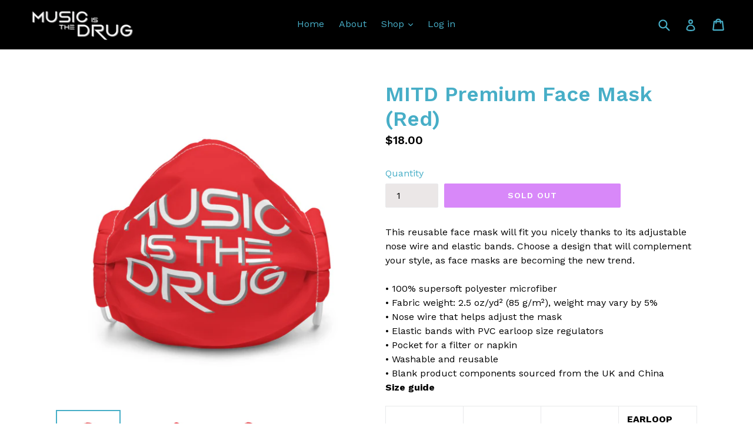

--- FILE ---
content_type: text/css
request_url: https://css.twik.io/64928f953d84e.css
body_size: 84
content:
.grid--uniform>DIV.grid__item.grid__item--collection-template.small--one-half,#MobileNav>LI:nth-of-type(3)>UL,#SiteNav>LI:nth-of-type(3)>DIV>UL{color: transparent !important; opacity: 0 !important; visibility: hidden !important;}